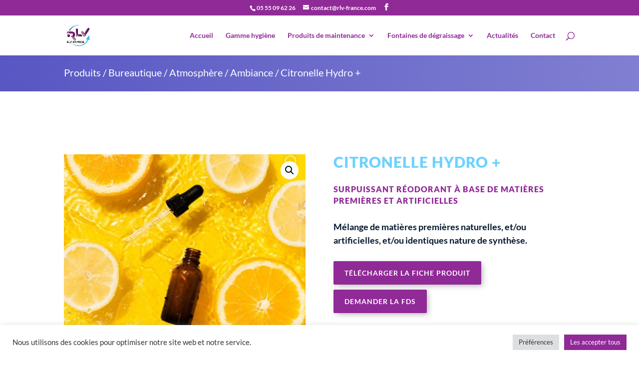

--- FILE ---
content_type: text/html; charset=utf-8
request_url: https://www.google.com/recaptcha/api2/anchor?ar=1&k=6Le7OYQcAAAAAGpPkaNRzF7u0OfXFsbPcOsXISYM&co=aHR0cHM6Ly9ybHYtZnJhbmNlLmNvbTo0NDM.&hl=en&v=N67nZn4AqZkNcbeMu4prBgzg&size=invisible&anchor-ms=20000&execute-ms=30000&cb=w3ohh1pki0tt
body_size: 48641
content:
<!DOCTYPE HTML><html dir="ltr" lang="en"><head><meta http-equiv="Content-Type" content="text/html; charset=UTF-8">
<meta http-equiv="X-UA-Compatible" content="IE=edge">
<title>reCAPTCHA</title>
<style type="text/css">
/* cyrillic-ext */
@font-face {
  font-family: 'Roboto';
  font-style: normal;
  font-weight: 400;
  font-stretch: 100%;
  src: url(//fonts.gstatic.com/s/roboto/v48/KFO7CnqEu92Fr1ME7kSn66aGLdTylUAMa3GUBHMdazTgWw.woff2) format('woff2');
  unicode-range: U+0460-052F, U+1C80-1C8A, U+20B4, U+2DE0-2DFF, U+A640-A69F, U+FE2E-FE2F;
}
/* cyrillic */
@font-face {
  font-family: 'Roboto';
  font-style: normal;
  font-weight: 400;
  font-stretch: 100%;
  src: url(//fonts.gstatic.com/s/roboto/v48/KFO7CnqEu92Fr1ME7kSn66aGLdTylUAMa3iUBHMdazTgWw.woff2) format('woff2');
  unicode-range: U+0301, U+0400-045F, U+0490-0491, U+04B0-04B1, U+2116;
}
/* greek-ext */
@font-face {
  font-family: 'Roboto';
  font-style: normal;
  font-weight: 400;
  font-stretch: 100%;
  src: url(//fonts.gstatic.com/s/roboto/v48/KFO7CnqEu92Fr1ME7kSn66aGLdTylUAMa3CUBHMdazTgWw.woff2) format('woff2');
  unicode-range: U+1F00-1FFF;
}
/* greek */
@font-face {
  font-family: 'Roboto';
  font-style: normal;
  font-weight: 400;
  font-stretch: 100%;
  src: url(//fonts.gstatic.com/s/roboto/v48/KFO7CnqEu92Fr1ME7kSn66aGLdTylUAMa3-UBHMdazTgWw.woff2) format('woff2');
  unicode-range: U+0370-0377, U+037A-037F, U+0384-038A, U+038C, U+038E-03A1, U+03A3-03FF;
}
/* math */
@font-face {
  font-family: 'Roboto';
  font-style: normal;
  font-weight: 400;
  font-stretch: 100%;
  src: url(//fonts.gstatic.com/s/roboto/v48/KFO7CnqEu92Fr1ME7kSn66aGLdTylUAMawCUBHMdazTgWw.woff2) format('woff2');
  unicode-range: U+0302-0303, U+0305, U+0307-0308, U+0310, U+0312, U+0315, U+031A, U+0326-0327, U+032C, U+032F-0330, U+0332-0333, U+0338, U+033A, U+0346, U+034D, U+0391-03A1, U+03A3-03A9, U+03B1-03C9, U+03D1, U+03D5-03D6, U+03F0-03F1, U+03F4-03F5, U+2016-2017, U+2034-2038, U+203C, U+2040, U+2043, U+2047, U+2050, U+2057, U+205F, U+2070-2071, U+2074-208E, U+2090-209C, U+20D0-20DC, U+20E1, U+20E5-20EF, U+2100-2112, U+2114-2115, U+2117-2121, U+2123-214F, U+2190, U+2192, U+2194-21AE, U+21B0-21E5, U+21F1-21F2, U+21F4-2211, U+2213-2214, U+2216-22FF, U+2308-230B, U+2310, U+2319, U+231C-2321, U+2336-237A, U+237C, U+2395, U+239B-23B7, U+23D0, U+23DC-23E1, U+2474-2475, U+25AF, U+25B3, U+25B7, U+25BD, U+25C1, U+25CA, U+25CC, U+25FB, U+266D-266F, U+27C0-27FF, U+2900-2AFF, U+2B0E-2B11, U+2B30-2B4C, U+2BFE, U+3030, U+FF5B, U+FF5D, U+1D400-1D7FF, U+1EE00-1EEFF;
}
/* symbols */
@font-face {
  font-family: 'Roboto';
  font-style: normal;
  font-weight: 400;
  font-stretch: 100%;
  src: url(//fonts.gstatic.com/s/roboto/v48/KFO7CnqEu92Fr1ME7kSn66aGLdTylUAMaxKUBHMdazTgWw.woff2) format('woff2');
  unicode-range: U+0001-000C, U+000E-001F, U+007F-009F, U+20DD-20E0, U+20E2-20E4, U+2150-218F, U+2190, U+2192, U+2194-2199, U+21AF, U+21E6-21F0, U+21F3, U+2218-2219, U+2299, U+22C4-22C6, U+2300-243F, U+2440-244A, U+2460-24FF, U+25A0-27BF, U+2800-28FF, U+2921-2922, U+2981, U+29BF, U+29EB, U+2B00-2BFF, U+4DC0-4DFF, U+FFF9-FFFB, U+10140-1018E, U+10190-1019C, U+101A0, U+101D0-101FD, U+102E0-102FB, U+10E60-10E7E, U+1D2C0-1D2D3, U+1D2E0-1D37F, U+1F000-1F0FF, U+1F100-1F1AD, U+1F1E6-1F1FF, U+1F30D-1F30F, U+1F315, U+1F31C, U+1F31E, U+1F320-1F32C, U+1F336, U+1F378, U+1F37D, U+1F382, U+1F393-1F39F, U+1F3A7-1F3A8, U+1F3AC-1F3AF, U+1F3C2, U+1F3C4-1F3C6, U+1F3CA-1F3CE, U+1F3D4-1F3E0, U+1F3ED, U+1F3F1-1F3F3, U+1F3F5-1F3F7, U+1F408, U+1F415, U+1F41F, U+1F426, U+1F43F, U+1F441-1F442, U+1F444, U+1F446-1F449, U+1F44C-1F44E, U+1F453, U+1F46A, U+1F47D, U+1F4A3, U+1F4B0, U+1F4B3, U+1F4B9, U+1F4BB, U+1F4BF, U+1F4C8-1F4CB, U+1F4D6, U+1F4DA, U+1F4DF, U+1F4E3-1F4E6, U+1F4EA-1F4ED, U+1F4F7, U+1F4F9-1F4FB, U+1F4FD-1F4FE, U+1F503, U+1F507-1F50B, U+1F50D, U+1F512-1F513, U+1F53E-1F54A, U+1F54F-1F5FA, U+1F610, U+1F650-1F67F, U+1F687, U+1F68D, U+1F691, U+1F694, U+1F698, U+1F6AD, U+1F6B2, U+1F6B9-1F6BA, U+1F6BC, U+1F6C6-1F6CF, U+1F6D3-1F6D7, U+1F6E0-1F6EA, U+1F6F0-1F6F3, U+1F6F7-1F6FC, U+1F700-1F7FF, U+1F800-1F80B, U+1F810-1F847, U+1F850-1F859, U+1F860-1F887, U+1F890-1F8AD, U+1F8B0-1F8BB, U+1F8C0-1F8C1, U+1F900-1F90B, U+1F93B, U+1F946, U+1F984, U+1F996, U+1F9E9, U+1FA00-1FA6F, U+1FA70-1FA7C, U+1FA80-1FA89, U+1FA8F-1FAC6, U+1FACE-1FADC, U+1FADF-1FAE9, U+1FAF0-1FAF8, U+1FB00-1FBFF;
}
/* vietnamese */
@font-face {
  font-family: 'Roboto';
  font-style: normal;
  font-weight: 400;
  font-stretch: 100%;
  src: url(//fonts.gstatic.com/s/roboto/v48/KFO7CnqEu92Fr1ME7kSn66aGLdTylUAMa3OUBHMdazTgWw.woff2) format('woff2');
  unicode-range: U+0102-0103, U+0110-0111, U+0128-0129, U+0168-0169, U+01A0-01A1, U+01AF-01B0, U+0300-0301, U+0303-0304, U+0308-0309, U+0323, U+0329, U+1EA0-1EF9, U+20AB;
}
/* latin-ext */
@font-face {
  font-family: 'Roboto';
  font-style: normal;
  font-weight: 400;
  font-stretch: 100%;
  src: url(//fonts.gstatic.com/s/roboto/v48/KFO7CnqEu92Fr1ME7kSn66aGLdTylUAMa3KUBHMdazTgWw.woff2) format('woff2');
  unicode-range: U+0100-02BA, U+02BD-02C5, U+02C7-02CC, U+02CE-02D7, U+02DD-02FF, U+0304, U+0308, U+0329, U+1D00-1DBF, U+1E00-1E9F, U+1EF2-1EFF, U+2020, U+20A0-20AB, U+20AD-20C0, U+2113, U+2C60-2C7F, U+A720-A7FF;
}
/* latin */
@font-face {
  font-family: 'Roboto';
  font-style: normal;
  font-weight: 400;
  font-stretch: 100%;
  src: url(//fonts.gstatic.com/s/roboto/v48/KFO7CnqEu92Fr1ME7kSn66aGLdTylUAMa3yUBHMdazQ.woff2) format('woff2');
  unicode-range: U+0000-00FF, U+0131, U+0152-0153, U+02BB-02BC, U+02C6, U+02DA, U+02DC, U+0304, U+0308, U+0329, U+2000-206F, U+20AC, U+2122, U+2191, U+2193, U+2212, U+2215, U+FEFF, U+FFFD;
}
/* cyrillic-ext */
@font-face {
  font-family: 'Roboto';
  font-style: normal;
  font-weight: 500;
  font-stretch: 100%;
  src: url(//fonts.gstatic.com/s/roboto/v48/KFO7CnqEu92Fr1ME7kSn66aGLdTylUAMa3GUBHMdazTgWw.woff2) format('woff2');
  unicode-range: U+0460-052F, U+1C80-1C8A, U+20B4, U+2DE0-2DFF, U+A640-A69F, U+FE2E-FE2F;
}
/* cyrillic */
@font-face {
  font-family: 'Roboto';
  font-style: normal;
  font-weight: 500;
  font-stretch: 100%;
  src: url(//fonts.gstatic.com/s/roboto/v48/KFO7CnqEu92Fr1ME7kSn66aGLdTylUAMa3iUBHMdazTgWw.woff2) format('woff2');
  unicode-range: U+0301, U+0400-045F, U+0490-0491, U+04B0-04B1, U+2116;
}
/* greek-ext */
@font-face {
  font-family: 'Roboto';
  font-style: normal;
  font-weight: 500;
  font-stretch: 100%;
  src: url(//fonts.gstatic.com/s/roboto/v48/KFO7CnqEu92Fr1ME7kSn66aGLdTylUAMa3CUBHMdazTgWw.woff2) format('woff2');
  unicode-range: U+1F00-1FFF;
}
/* greek */
@font-face {
  font-family: 'Roboto';
  font-style: normal;
  font-weight: 500;
  font-stretch: 100%;
  src: url(//fonts.gstatic.com/s/roboto/v48/KFO7CnqEu92Fr1ME7kSn66aGLdTylUAMa3-UBHMdazTgWw.woff2) format('woff2');
  unicode-range: U+0370-0377, U+037A-037F, U+0384-038A, U+038C, U+038E-03A1, U+03A3-03FF;
}
/* math */
@font-face {
  font-family: 'Roboto';
  font-style: normal;
  font-weight: 500;
  font-stretch: 100%;
  src: url(//fonts.gstatic.com/s/roboto/v48/KFO7CnqEu92Fr1ME7kSn66aGLdTylUAMawCUBHMdazTgWw.woff2) format('woff2');
  unicode-range: U+0302-0303, U+0305, U+0307-0308, U+0310, U+0312, U+0315, U+031A, U+0326-0327, U+032C, U+032F-0330, U+0332-0333, U+0338, U+033A, U+0346, U+034D, U+0391-03A1, U+03A3-03A9, U+03B1-03C9, U+03D1, U+03D5-03D6, U+03F0-03F1, U+03F4-03F5, U+2016-2017, U+2034-2038, U+203C, U+2040, U+2043, U+2047, U+2050, U+2057, U+205F, U+2070-2071, U+2074-208E, U+2090-209C, U+20D0-20DC, U+20E1, U+20E5-20EF, U+2100-2112, U+2114-2115, U+2117-2121, U+2123-214F, U+2190, U+2192, U+2194-21AE, U+21B0-21E5, U+21F1-21F2, U+21F4-2211, U+2213-2214, U+2216-22FF, U+2308-230B, U+2310, U+2319, U+231C-2321, U+2336-237A, U+237C, U+2395, U+239B-23B7, U+23D0, U+23DC-23E1, U+2474-2475, U+25AF, U+25B3, U+25B7, U+25BD, U+25C1, U+25CA, U+25CC, U+25FB, U+266D-266F, U+27C0-27FF, U+2900-2AFF, U+2B0E-2B11, U+2B30-2B4C, U+2BFE, U+3030, U+FF5B, U+FF5D, U+1D400-1D7FF, U+1EE00-1EEFF;
}
/* symbols */
@font-face {
  font-family: 'Roboto';
  font-style: normal;
  font-weight: 500;
  font-stretch: 100%;
  src: url(//fonts.gstatic.com/s/roboto/v48/KFO7CnqEu92Fr1ME7kSn66aGLdTylUAMaxKUBHMdazTgWw.woff2) format('woff2');
  unicode-range: U+0001-000C, U+000E-001F, U+007F-009F, U+20DD-20E0, U+20E2-20E4, U+2150-218F, U+2190, U+2192, U+2194-2199, U+21AF, U+21E6-21F0, U+21F3, U+2218-2219, U+2299, U+22C4-22C6, U+2300-243F, U+2440-244A, U+2460-24FF, U+25A0-27BF, U+2800-28FF, U+2921-2922, U+2981, U+29BF, U+29EB, U+2B00-2BFF, U+4DC0-4DFF, U+FFF9-FFFB, U+10140-1018E, U+10190-1019C, U+101A0, U+101D0-101FD, U+102E0-102FB, U+10E60-10E7E, U+1D2C0-1D2D3, U+1D2E0-1D37F, U+1F000-1F0FF, U+1F100-1F1AD, U+1F1E6-1F1FF, U+1F30D-1F30F, U+1F315, U+1F31C, U+1F31E, U+1F320-1F32C, U+1F336, U+1F378, U+1F37D, U+1F382, U+1F393-1F39F, U+1F3A7-1F3A8, U+1F3AC-1F3AF, U+1F3C2, U+1F3C4-1F3C6, U+1F3CA-1F3CE, U+1F3D4-1F3E0, U+1F3ED, U+1F3F1-1F3F3, U+1F3F5-1F3F7, U+1F408, U+1F415, U+1F41F, U+1F426, U+1F43F, U+1F441-1F442, U+1F444, U+1F446-1F449, U+1F44C-1F44E, U+1F453, U+1F46A, U+1F47D, U+1F4A3, U+1F4B0, U+1F4B3, U+1F4B9, U+1F4BB, U+1F4BF, U+1F4C8-1F4CB, U+1F4D6, U+1F4DA, U+1F4DF, U+1F4E3-1F4E6, U+1F4EA-1F4ED, U+1F4F7, U+1F4F9-1F4FB, U+1F4FD-1F4FE, U+1F503, U+1F507-1F50B, U+1F50D, U+1F512-1F513, U+1F53E-1F54A, U+1F54F-1F5FA, U+1F610, U+1F650-1F67F, U+1F687, U+1F68D, U+1F691, U+1F694, U+1F698, U+1F6AD, U+1F6B2, U+1F6B9-1F6BA, U+1F6BC, U+1F6C6-1F6CF, U+1F6D3-1F6D7, U+1F6E0-1F6EA, U+1F6F0-1F6F3, U+1F6F7-1F6FC, U+1F700-1F7FF, U+1F800-1F80B, U+1F810-1F847, U+1F850-1F859, U+1F860-1F887, U+1F890-1F8AD, U+1F8B0-1F8BB, U+1F8C0-1F8C1, U+1F900-1F90B, U+1F93B, U+1F946, U+1F984, U+1F996, U+1F9E9, U+1FA00-1FA6F, U+1FA70-1FA7C, U+1FA80-1FA89, U+1FA8F-1FAC6, U+1FACE-1FADC, U+1FADF-1FAE9, U+1FAF0-1FAF8, U+1FB00-1FBFF;
}
/* vietnamese */
@font-face {
  font-family: 'Roboto';
  font-style: normal;
  font-weight: 500;
  font-stretch: 100%;
  src: url(//fonts.gstatic.com/s/roboto/v48/KFO7CnqEu92Fr1ME7kSn66aGLdTylUAMa3OUBHMdazTgWw.woff2) format('woff2');
  unicode-range: U+0102-0103, U+0110-0111, U+0128-0129, U+0168-0169, U+01A0-01A1, U+01AF-01B0, U+0300-0301, U+0303-0304, U+0308-0309, U+0323, U+0329, U+1EA0-1EF9, U+20AB;
}
/* latin-ext */
@font-face {
  font-family: 'Roboto';
  font-style: normal;
  font-weight: 500;
  font-stretch: 100%;
  src: url(//fonts.gstatic.com/s/roboto/v48/KFO7CnqEu92Fr1ME7kSn66aGLdTylUAMa3KUBHMdazTgWw.woff2) format('woff2');
  unicode-range: U+0100-02BA, U+02BD-02C5, U+02C7-02CC, U+02CE-02D7, U+02DD-02FF, U+0304, U+0308, U+0329, U+1D00-1DBF, U+1E00-1E9F, U+1EF2-1EFF, U+2020, U+20A0-20AB, U+20AD-20C0, U+2113, U+2C60-2C7F, U+A720-A7FF;
}
/* latin */
@font-face {
  font-family: 'Roboto';
  font-style: normal;
  font-weight: 500;
  font-stretch: 100%;
  src: url(//fonts.gstatic.com/s/roboto/v48/KFO7CnqEu92Fr1ME7kSn66aGLdTylUAMa3yUBHMdazQ.woff2) format('woff2');
  unicode-range: U+0000-00FF, U+0131, U+0152-0153, U+02BB-02BC, U+02C6, U+02DA, U+02DC, U+0304, U+0308, U+0329, U+2000-206F, U+20AC, U+2122, U+2191, U+2193, U+2212, U+2215, U+FEFF, U+FFFD;
}
/* cyrillic-ext */
@font-face {
  font-family: 'Roboto';
  font-style: normal;
  font-weight: 900;
  font-stretch: 100%;
  src: url(//fonts.gstatic.com/s/roboto/v48/KFO7CnqEu92Fr1ME7kSn66aGLdTylUAMa3GUBHMdazTgWw.woff2) format('woff2');
  unicode-range: U+0460-052F, U+1C80-1C8A, U+20B4, U+2DE0-2DFF, U+A640-A69F, U+FE2E-FE2F;
}
/* cyrillic */
@font-face {
  font-family: 'Roboto';
  font-style: normal;
  font-weight: 900;
  font-stretch: 100%;
  src: url(//fonts.gstatic.com/s/roboto/v48/KFO7CnqEu92Fr1ME7kSn66aGLdTylUAMa3iUBHMdazTgWw.woff2) format('woff2');
  unicode-range: U+0301, U+0400-045F, U+0490-0491, U+04B0-04B1, U+2116;
}
/* greek-ext */
@font-face {
  font-family: 'Roboto';
  font-style: normal;
  font-weight: 900;
  font-stretch: 100%;
  src: url(//fonts.gstatic.com/s/roboto/v48/KFO7CnqEu92Fr1ME7kSn66aGLdTylUAMa3CUBHMdazTgWw.woff2) format('woff2');
  unicode-range: U+1F00-1FFF;
}
/* greek */
@font-face {
  font-family: 'Roboto';
  font-style: normal;
  font-weight: 900;
  font-stretch: 100%;
  src: url(//fonts.gstatic.com/s/roboto/v48/KFO7CnqEu92Fr1ME7kSn66aGLdTylUAMa3-UBHMdazTgWw.woff2) format('woff2');
  unicode-range: U+0370-0377, U+037A-037F, U+0384-038A, U+038C, U+038E-03A1, U+03A3-03FF;
}
/* math */
@font-face {
  font-family: 'Roboto';
  font-style: normal;
  font-weight: 900;
  font-stretch: 100%;
  src: url(//fonts.gstatic.com/s/roboto/v48/KFO7CnqEu92Fr1ME7kSn66aGLdTylUAMawCUBHMdazTgWw.woff2) format('woff2');
  unicode-range: U+0302-0303, U+0305, U+0307-0308, U+0310, U+0312, U+0315, U+031A, U+0326-0327, U+032C, U+032F-0330, U+0332-0333, U+0338, U+033A, U+0346, U+034D, U+0391-03A1, U+03A3-03A9, U+03B1-03C9, U+03D1, U+03D5-03D6, U+03F0-03F1, U+03F4-03F5, U+2016-2017, U+2034-2038, U+203C, U+2040, U+2043, U+2047, U+2050, U+2057, U+205F, U+2070-2071, U+2074-208E, U+2090-209C, U+20D0-20DC, U+20E1, U+20E5-20EF, U+2100-2112, U+2114-2115, U+2117-2121, U+2123-214F, U+2190, U+2192, U+2194-21AE, U+21B0-21E5, U+21F1-21F2, U+21F4-2211, U+2213-2214, U+2216-22FF, U+2308-230B, U+2310, U+2319, U+231C-2321, U+2336-237A, U+237C, U+2395, U+239B-23B7, U+23D0, U+23DC-23E1, U+2474-2475, U+25AF, U+25B3, U+25B7, U+25BD, U+25C1, U+25CA, U+25CC, U+25FB, U+266D-266F, U+27C0-27FF, U+2900-2AFF, U+2B0E-2B11, U+2B30-2B4C, U+2BFE, U+3030, U+FF5B, U+FF5D, U+1D400-1D7FF, U+1EE00-1EEFF;
}
/* symbols */
@font-face {
  font-family: 'Roboto';
  font-style: normal;
  font-weight: 900;
  font-stretch: 100%;
  src: url(//fonts.gstatic.com/s/roboto/v48/KFO7CnqEu92Fr1ME7kSn66aGLdTylUAMaxKUBHMdazTgWw.woff2) format('woff2');
  unicode-range: U+0001-000C, U+000E-001F, U+007F-009F, U+20DD-20E0, U+20E2-20E4, U+2150-218F, U+2190, U+2192, U+2194-2199, U+21AF, U+21E6-21F0, U+21F3, U+2218-2219, U+2299, U+22C4-22C6, U+2300-243F, U+2440-244A, U+2460-24FF, U+25A0-27BF, U+2800-28FF, U+2921-2922, U+2981, U+29BF, U+29EB, U+2B00-2BFF, U+4DC0-4DFF, U+FFF9-FFFB, U+10140-1018E, U+10190-1019C, U+101A0, U+101D0-101FD, U+102E0-102FB, U+10E60-10E7E, U+1D2C0-1D2D3, U+1D2E0-1D37F, U+1F000-1F0FF, U+1F100-1F1AD, U+1F1E6-1F1FF, U+1F30D-1F30F, U+1F315, U+1F31C, U+1F31E, U+1F320-1F32C, U+1F336, U+1F378, U+1F37D, U+1F382, U+1F393-1F39F, U+1F3A7-1F3A8, U+1F3AC-1F3AF, U+1F3C2, U+1F3C4-1F3C6, U+1F3CA-1F3CE, U+1F3D4-1F3E0, U+1F3ED, U+1F3F1-1F3F3, U+1F3F5-1F3F7, U+1F408, U+1F415, U+1F41F, U+1F426, U+1F43F, U+1F441-1F442, U+1F444, U+1F446-1F449, U+1F44C-1F44E, U+1F453, U+1F46A, U+1F47D, U+1F4A3, U+1F4B0, U+1F4B3, U+1F4B9, U+1F4BB, U+1F4BF, U+1F4C8-1F4CB, U+1F4D6, U+1F4DA, U+1F4DF, U+1F4E3-1F4E6, U+1F4EA-1F4ED, U+1F4F7, U+1F4F9-1F4FB, U+1F4FD-1F4FE, U+1F503, U+1F507-1F50B, U+1F50D, U+1F512-1F513, U+1F53E-1F54A, U+1F54F-1F5FA, U+1F610, U+1F650-1F67F, U+1F687, U+1F68D, U+1F691, U+1F694, U+1F698, U+1F6AD, U+1F6B2, U+1F6B9-1F6BA, U+1F6BC, U+1F6C6-1F6CF, U+1F6D3-1F6D7, U+1F6E0-1F6EA, U+1F6F0-1F6F3, U+1F6F7-1F6FC, U+1F700-1F7FF, U+1F800-1F80B, U+1F810-1F847, U+1F850-1F859, U+1F860-1F887, U+1F890-1F8AD, U+1F8B0-1F8BB, U+1F8C0-1F8C1, U+1F900-1F90B, U+1F93B, U+1F946, U+1F984, U+1F996, U+1F9E9, U+1FA00-1FA6F, U+1FA70-1FA7C, U+1FA80-1FA89, U+1FA8F-1FAC6, U+1FACE-1FADC, U+1FADF-1FAE9, U+1FAF0-1FAF8, U+1FB00-1FBFF;
}
/* vietnamese */
@font-face {
  font-family: 'Roboto';
  font-style: normal;
  font-weight: 900;
  font-stretch: 100%;
  src: url(//fonts.gstatic.com/s/roboto/v48/KFO7CnqEu92Fr1ME7kSn66aGLdTylUAMa3OUBHMdazTgWw.woff2) format('woff2');
  unicode-range: U+0102-0103, U+0110-0111, U+0128-0129, U+0168-0169, U+01A0-01A1, U+01AF-01B0, U+0300-0301, U+0303-0304, U+0308-0309, U+0323, U+0329, U+1EA0-1EF9, U+20AB;
}
/* latin-ext */
@font-face {
  font-family: 'Roboto';
  font-style: normal;
  font-weight: 900;
  font-stretch: 100%;
  src: url(//fonts.gstatic.com/s/roboto/v48/KFO7CnqEu92Fr1ME7kSn66aGLdTylUAMa3KUBHMdazTgWw.woff2) format('woff2');
  unicode-range: U+0100-02BA, U+02BD-02C5, U+02C7-02CC, U+02CE-02D7, U+02DD-02FF, U+0304, U+0308, U+0329, U+1D00-1DBF, U+1E00-1E9F, U+1EF2-1EFF, U+2020, U+20A0-20AB, U+20AD-20C0, U+2113, U+2C60-2C7F, U+A720-A7FF;
}
/* latin */
@font-face {
  font-family: 'Roboto';
  font-style: normal;
  font-weight: 900;
  font-stretch: 100%;
  src: url(//fonts.gstatic.com/s/roboto/v48/KFO7CnqEu92Fr1ME7kSn66aGLdTylUAMa3yUBHMdazQ.woff2) format('woff2');
  unicode-range: U+0000-00FF, U+0131, U+0152-0153, U+02BB-02BC, U+02C6, U+02DA, U+02DC, U+0304, U+0308, U+0329, U+2000-206F, U+20AC, U+2122, U+2191, U+2193, U+2212, U+2215, U+FEFF, U+FFFD;
}

</style>
<link rel="stylesheet" type="text/css" href="https://www.gstatic.com/recaptcha/releases/N67nZn4AqZkNcbeMu4prBgzg/styles__ltr.css">
<script nonce="zJPWBXKdadIL510n7ehurQ" type="text/javascript">window['__recaptcha_api'] = 'https://www.google.com/recaptcha/api2/';</script>
<script type="text/javascript" src="https://www.gstatic.com/recaptcha/releases/N67nZn4AqZkNcbeMu4prBgzg/recaptcha__en.js" nonce="zJPWBXKdadIL510n7ehurQ">
      
    </script></head>
<body><div id="rc-anchor-alert" class="rc-anchor-alert"></div>
<input type="hidden" id="recaptcha-token" value="[base64]">
<script type="text/javascript" nonce="zJPWBXKdadIL510n7ehurQ">
      recaptcha.anchor.Main.init("[\x22ainput\x22,[\x22bgdata\x22,\x22\x22,\[base64]/[base64]/[base64]/[base64]/[base64]/[base64]/KGcoTywyNTMsTy5PKSxVRyhPLEMpKTpnKE8sMjUzLEMpLE8pKSxsKSksTykpfSxieT1mdW5jdGlvbihDLE8sdSxsKXtmb3IobD0odT1SKEMpLDApO08+MDtPLS0pbD1sPDw4fFooQyk7ZyhDLHUsbCl9LFVHPWZ1bmN0aW9uKEMsTyl7Qy5pLmxlbmd0aD4xMDQ/[base64]/[base64]/[base64]/[base64]/[base64]/[base64]/[base64]\\u003d\x22,\[base64]\\u003d\\u003d\x22,\[base64]/fcO0YMKSHxDDm8OAwofCh1hbD8KvSFItwr3DmsK/FcKbZsKKwrdKwrLCuj8kwrc3fX/DvG85w683E1jCmcOhZAFUeFbDvcOaUi7CpivDvRBcXBJewqrDq33DjVVpwrPDlic2wo0MwoImGsOgw5B3E0LDncK5w71wCRAtPMOVw63DqmsvCCXDmiPCksOewq95w4TDuzvDg8OJR8OHwo/[base64]/DpcO3wrFWGU7Dn8KKwp3DiDx2w6hXKS7DlDliUsOOw5LDgH5mw7p6HFHDp8KtVlhgY3Ysw43CtMONYV7DrRVHwq0uw4rCqcOdTcK8LsKEw69ww4FQOcKxwo7CrcKqbzbCkl3DjSU2wqbClz5KGcKbcjxaBlxQwovCncKrOWRZcA/CpMKgwp5Nw5rCisOJYcOZeMK6w5TCgjNtK1fDnDYKwq4Vw4zDjsOmUzRhwrzCvWNxw6jCiMOKD8OlUMKFRApCw4rDkzrCmXPConFNc8Kqw6BzaTEbwrl4fibCnTcKesKywrzCrxFYw53CgDfCjsOHwqjDiD3DvcK3MMK1w7XCoyPDr8OEwozCnGLChT9QwrIVwocaAH/[base64]/[base64]/JMOhLEbDvg9Zwo7CmMO3w7wgw4bCisKnwqFRU8K6RcOPO8K2V8OyHWrDvCpcw7Jow77DiCxRwpHCs8KBworDtREpcMOSw5g+YhYww5tLwrlTOcKlM8KKw4rDrDskH8K7C3rCqAkVw7VWXnbCucK3w7Qpwq/CosKqBVkCw7ZddysrwrBcDsOPwplnR8OpwoXCslhnwpjDrcOww6g+YixaOcOFUTN7w4JlEsKpworCtsOMw4tJwprCmEozwqZywrgKXlArY8KvUx/Cvh/DmMO5woZSw71mwo4CYGQlPcO/cV7CmMKJUsKqPEtVHhfDrloFw6HDpVIANcKxw6g4w6NRw6dvwot+ShtpB8KrF8O8w45/w7lmwrDDqsOgFsKtw5QdLDAwFcKZwr9MVQpjdA1nwqTDhsOXTsKfOsOJTB/ChyTCo8OxA8KKBFx+w67DhsONRMO6w4UeA8KAL0TDqsOcw4HCpW3Cujpxwr/[base64]/CusOIw70AWWpsTMOlcwvCqMOIDQs2w702wo/DpcO1w67CkcOhwrPCgTdlw5/CtMKVwoJ8wpTDpj5awpbDisKBw5Rawr0AL8K8OcOww4PDo2xaHgtXwp7DuMK7wrHCj3/DkX/[base64]/[base64]/w7U6wqlTw4nCt8O7w7LCszZEw4olw4MOw6bCiBjCgl5EQyZDU8Kow74RXcOswq/DiX/[base64]/Cg3LDl8KJwqfCpS03w7nCvBtHDsKCwrrCsznDmiVyw4/[base64]/CqsKiw6YoZ8KdBsOawovCu8OzNTQGwrrDl2vCg8KCPsOzw5HCggvCvyhsZMOiFhJWPMOew58Xw7QDw5LCoMOmKC5Yw6nCgnfDucK9ayJNw7rCqx/[base64]/DhMKmwrHDn8O+ZjPDnHDDvzDDhcO/NFvCiRMfDAfClCkSw5DDhcOKUwvDrjMmw5zCrMKEw4bCpcKATHNlUw9HJ8KCwqZ9N8OEFGV6wqMYw4nClnbDvMOyw7MYb3hEwqZbw6FAw6PDpyXCtMOmw4Rkwq1rw5zDmm0aGDDDnDrCl0R+Ay4eU8O3woVYU8KQwprCuMKqRsOwwoPDlsO/OQoIFAfDtsKuw6kXbEXDnXsTfyQkG8O4NA7CtcKqw7omShdVTTzCvcKBIMKYQcKFwrTDjcKjXGTDnTPDvht/wrDDjMOEWDrCj2wOP0HDmgk0wq0KM8O/[base64]/DiVHDozjClV3DoA3Dg2fCpyzDuMOGMsK3IVDDusOaS2c3PiMBcSXDhz4oZzIIWcOdw63CvMOtfsO/P8OXb8ONUQ4lR2llw7LCkcOmBGFjwojDtlTCoMO5woLCrEHCpxwQw5FGwpYEKMK0woHCg3c1woLDqGTChsKGJ8Ouw6t+CcK2WghkBMK9w4RtwrvDmzLDh8OOw4LDh8ODwqsHw4/ClVbDqcKaGsKrw5PDksKMwpnCrE7Cg3BnN2nCmywOw4oQw6PCuR3Dl8Knw4jDiD0YOMKrw4zClsKPOsO8w7o7w4nDisKQw4PDksOgw7TCrcKEB0Y9GABcwqxzB8K5NsOPZ1d5YDIPw4fDi8O/[base64]/YXbCtsO1w4jDtsKQUz7DuUDDu8KIZsOCwoxkBmTDpXfDi3AtCcOmw7dMQsKkJSjCoQHDu0JgwqlELy3Cl8K2w6k7w7jDk0/DiTpUDSUhLcK2VXcmw5Z6HcOgw6VawrtsUCQNw4M/[base64]/[base64]/CtF3DgcOZw5jCgcKbwrfCoMO0EsKpwog7YsKfw6MbwqfCgQ8FwqpLwq/[base64]/Cp2sNTgvCksKIw65lElh4PcKpNgN2woJbw5w/[base64]/[base64]/CrATCnTPDhsKVER49wo99bSIZwqLDklgCPy/CgsOYIcKBBhXDtMORbMOrdMKWQV3DmhXCvMO+e38rbsO2T8KlwrbDvUfDmGoRwprDhsODccOVwo3ChlXDtcOmw7rDiMKwI8OtwqfDkSBNw4xOJsK1w6/DpUFsJ1nCmwdBw5/CvsK+OMOJwo/DmsOLBcK5w7l6TcOuaMKxPMK0DmdgwpZ/[base64]/[base64]/Cp8KHend7LFTDsMKxJ8Kcwq/DocKibRHCqzXDgVlKw4bCjcOzwpgnw6TClzrDm2LDnRNpGHQGUsKgDcOXSMOXw5MmwoM/dCLDvGEWw4dRBQbDuMKnwoAbdMKHwrJEe0lVw4FOw5hvEsO1ezXCm2Q+XcKUJg5KN8KCwr4rwobDhMOcTXPDqBLDlDrCh8OLBVnCrMOuw63DkG/CoMOew4PDuU58wp/Co8OWAkRRwqAUwr5dXRLDvEVGPMOYwrBPwqjDpzNJwrRVX8OtScKzwpDCo8K0wpLCn0kOwoJfw7TCjsOZwpDDkV7DgsK2KMKYw7/CuCBEeFRjDRrDl8O6wqxDw7txwqgVPMK/[base64]/wrHDisKVw70iAgzDoMOwQ0psJ8K5w6TChsKpw4TDs8OZwoXDpsKDw7TCmFBeMsKcwr8OUHklw6HDjADDhMKdw73Dp8O/[base64]/DvcOFFMODc1nCs8OcwrPCjMKxw5QIw6/[base64]/Dhy/Co8Kbw77DisKaw5jDnjw0wpzCjGcfwqvDlMKvZcKqw57CosKcZlXDssKNVcK/LcKmw5RzBcOjcHjDg8KtJxzDocOVwoHDmMOoN8KFw7DDow/Cm8OYcMKpw6YdPRnChsOsKsO8w7UmwoFvwrYsCsK5DGdmw4Upw5seFsOhwp3CkEw4OMOaQTMDwrPDocOZwr8xw4s6w6wfwpvDh8KBf8OVPMO8w792wobCgXjCrsKCMlhsE8O6L8OmDUpURD7CssOqTMO/w5RrZMODwodawqEPwrkrSMOWwpfDocOuw7U+LMKBSsOKQyzDgMKbwqHDlMK5wq/CgnceDcOiw63Dq3s/w6LCvMOtJ8OtwrvCksODQC1Cw6zCsWAWwrrCiMOtYUk3DMO2WGXCpMOWwpvDmhJ/H8KUD3PCp8KSdyEAZ8O2aUVmw4DChF0gw7ZsCnPDucKQwqjDkMKewrvDl8OcKMOfw4TCt8KLf8OSw7/Dq8KGwqTDoUQOP8OtwqbDhMOhw7gKKiNZTsOWw4TDlBhow4t/w7rDhUR5wqHDhEPCk8K8wr3Dt8OuwoHCscKlWMOIP8KHBcOEw55xwrdvw4pawq3ClMORw6cidcK0aWrCswLCuBvDtsK7wrvCiXXCssKJUjM0WATCuWHDkMOrWMKjBXzDpsKOXlZ2RMOQbAXCj8K3C8KGw5tjXT8uwr/DpMOywqbDtCFtwpzDqMKjaMOiJcK4A2TCvF40RXvDnTHDsTPDmy4kwoljI8OBw7EADMKKS8KVB8Ozw75me27DucKbwpN0BMOAw58fwp/[base64]/CscKnwrApOcKjwpg3wojDjMOKIcKwGMOzw5A8RD7CicO3w7dEJBvDp0nCpD82w6bCk1AUwq3DhMO0E8KtVyY5wqbCsMKuBnPCvcKIGUnDtUzDlh7DoAg4fMO+RsKsbsO2wpA5wqY6wpTDusK/wq7Clw/Cj8OfwpgWw5zDh1nCh2NrMwkMNj7DjsOcwrJfHsOjwocKw7NSwoFYasKlw4PDgcOyYiFdG8OiwqxGw6rDlC5tMMOLeDzCusObMsOxT8Kcw74Sw6xmUcKGNcK1G8KWw6TCk8KgwpHChsK0JzbCisOwwrAIw7/DpVFwwoBpwo3Dix8lwrTCj3hbw5zDqMKPFTAmFMKNw6BuOX3DllXDhsK9wqdgwp/CuGTCscKZw54rJB8jwohew5XCvMKXW8KqwqjDp8K7wrUYw67CgMOWwpU3L8OnwpASw47DjSlXEjkLw5LDkXMGw7HCksKbF8OJwpFdAcOUdMOAwrMOwqTDmMOUwq3DiC7DvQbDriLDpQ/ClcO2amXDqMKAw7lseQDCgi/Dnn3DhXPCkDBawoTCqMOiFXoCwqkGw7DDjMOrwrMYA8K/c8Odw51cwqMpRMO+w4fCu8O1w7hpKMOsTTLCmSjDq8K2C1PCnhBFBMOzwqMnw4jDgMKnBzDDog0tPcKUBsK6CiMWw6cuT8OCOcKXUsKTw6Uuwq1bV8KKw68PfFV/wqdoXcKswrdGw7xIwrrCpVxgGMOEwpojw6kQw6PCicOBwoLCgMOEW8KYW0YFw4t7J8OawoHCqU7CoMKOwobDo8KbIATDmjDCn8KrSMOvfk9dB18QwoDCncO/wqAPwqVSw6dMw7FtIXxEG3Fcwp7CpGweJcOqwqfCv8KdWifDj8KCDVUMwoxEMcObwrDDnMO/w4R9G2A3wqBTdcOzJ2vDn8Obwq84w5XDiMOnFsOnT8K6Q8KLX8Kuw7zDvsOjwo3DgzHCqMO4TsOOwr4nAHfCoAvCr8O4w4zCicOaw5jDj0TCvsOpwocHYsK/JcK/Sn43w5FHw50HQEIpFMO/UT/DtR3CjcOtRC7CoDfDs0Y1F8Oswo3ChsOEw5Jvw4AKw4hSRMOxFMK6VsKhwqkAesKfwoQ/OQDCh8KTdcKKw6/[base64]/[base64]/CpsKswr3Cr8KDU3lGKMO+ZMOtwoskwqo8VnN+IGlrwpTCiQjCosK/ZVLDkHvCmRApSnjCpyg5JMOBasO5ID7ChxHCo8O7wpZ3wr9QDAbCl8Ouw4EVWSfClRzDvVxBFsOJw4fDoyhJw5XCh8OuAgMEw43CosKmaVPDvzEpw5l1ZcKUYcKdw4LDk07DlMKqwpzCicKUwpBXKcOpwr7Ct0Y2w6bDgcO7Uy/[base64]/wrdfC8OcODIHw7rCpsOrVMOcw5/[base64]/BnVRXWTDjcK4WAtOfB0+C8Kme07Dg8OjScKFGcO1woXCq8O5XwfCqkpMw7HDs8OzwqvClsOrYxPCs3zDqsOBwpA1NwbClsOWw4/Cm8K/JMKtw4Y9OiDCvWdfJEjDn8OeEUHDk37CiFlpw6R9Bz/Ctkw6w6rDqiIEwpHCs8OFw7LCsRLDo8Kvw4hlwprDj8Oiw7E8w5BswpPDmhPDhMO6MVY1CsKFERE1A8ONwoHCvsOxw7/CocKUw6jCqsKheWDDmMOZwq/Dk8OzM2Mqw5xkHFNCH8OnMsKdd8KFwpB9w6dHABYSw6/[base64]/[base64]/DoMOPw4HCn8OIwovCjwPCmkUzLj1pwqHCq8K7JQ3Dm8O2wqVfwobDoMOVw5HDkcO0w6rDosK0wq3DocKLS8OJU8K6w4/Coz1Dw5jCoAcIKMOdJAsbA8Oaw4QPw4lOw4vCocOsDWwlwrkwQMKKw69Mw5TDslnCj2fCu1pkwoTCh3FKw4ZQLUrCslfDoMOEPMOHSS8uecKJZsO/LFbDlSDCocKxVD/Dn8O8wqzCiA0IYsOgR8Kpw4R2Y8KEw4vDtk4Tw5jCs8KdHBvDg0/[base64]/DmzzCrcKaacO7w5R6eMORdxMCHcOJw7PDr8KJwphyCWDDmsOsw7jDo2HDlD7DgVclP8OtSMOawobCu8OJwprDrRvDtsKedcKnD0bDmcKrwohUR1vDkATDm8K3SyNNw60Xw4xsw4tFw47CusOzf8Orw7XDkcOwVyIOwqEmwqEqTMOWIVNUwpRKwpfCosONOihJNMOHwq/ChsKawrfDnxQPPsOoM8K3UVg3enXCpm1Fw7jCtMKuw6TDn8OYw7/ChsKWwoU6w43Dp0saw7sHEBhVZcKFw6DDshnCqzDChxRnw63CrMORLkXCrj16dlfCrnbCuVNfwoBuw5jCnMKuw4DDsXPDlcKAw7PCl8O3w5lWFcKmA8O6CGdwKSMbRMK6w4BDwp98wpwCw4kZw5RKw4QAw4jDlsOqISwSwp9xe1zDtsKEKsOWw7fCqcKZJMOkFgTDsz/CisKfZgXChcKKw6fCucOxP8Oid8O2JMKlTxvDgcKbShRowpBTMcOsw4w6wpjDl8KlBwxGwq45UMKGPsKzDAvClW/[base64]/DscKNfSXCrWHCsmnCikV8w5vDm1c7ZVoyLcOvT8K2w53DtsKkHcObwpAWdMOrwr/DhMKQw7jDksKlwqrDsDzCgTHCgEhjY0nDkTPCuBHCosO1DcO0fUw6ElTCm8OuH1jDhMOAw73DuMOVAj41wpbCjyDDicKsw6xFw5QuBMKzP8KnYsKWNC/DkGHChsO2NmJkw65rwotSwoHDgFkESHEdJcO1w5dzbAzCucK+WcOlO8K7w40cw7bDojDDmXfCsS7DjcKSIMKHH1RTFi90VsKRCsONQcO8OjUEw47CslLDtMOWWsKTw4nCu8OswoRlRMK/wqDCow3CgsK0wonClSN0wpNSw5bCocKsw7DClGXDnh4+w6rDucKDw5wgwpjDsC8gwoPCm2h3HcOsMsOaw4ZWw6wsw77CucOXBCUFwq9Kw6/[base64]/wqoLwp7CuMKcJsKgwpUHQnBqwpDDsV7Dv8OrV3NPwo3CvDE5BMKyeiYhOhNHK8KIwq/DqsKOccKkwrHDhVvDqwPCpSQHw5/Cqi7DqQPDusKUVBwhw7rDvSfCigDCqsKAEhAJWcOowq9fL0jDisKyw7HDmMKnacOpw4MHQl5jSxLCin/DgcO0P8OIemXCvHF1YcKHwos0w4VNwqDCssOHwrvCg8K6JcO3YgvDl8KUwo3CuXdvwrIqasKkw6N3fMO0NkzDllnCvWwlKMK8UVrDisKzwrjCjzLDuzjCh8O1XyttwpPCmT/[base64]/w6lfw50Jw5bDvMK2b8OcwrPDgMK2a8KyScKDH8KXD8Ofw6TCiGtQw4I/woEswqfDp2DDh2nCnRPDik/[base64]/Cu8OMSkHCvcOeDAHDqVvCucOMMAjCiMOhw7fDtloQwpBZw7xUEMK4Ell7MDEHw6d+w6DDsDscEsOHScKwKMOGw7nCnMO4IijCicO6M8KYFcKzwpk/w4d9wqzCmsOQw51ywoLDqsK+wqQdwpjDgm/CmjoHwpcSwqNCwq7DoiZdAcK3w5DDrsOOaEkUXcKjw4wkw4bCuSMSwoLDtMOWwr/CssKzwojCiMK1NsKBw79gwroow75VwqjCsGsnw6bCgVnDtlbDpz1vR8OkwpRrw74FIMOSwqzDh8OGWj/Cv3wdUwzDr8KGNMK7w4XDjFjCkiIPVcKXwqhrw5JVaywXw5XDrsKoTcOmVcKJwqJ/wozDt0LDo8KzLg/[base64]/ClcOQwrfCri/DmsKzcnrCmsKmwprDtcOlw63DpMO/Oi/CokHDjMOsw6XCj8OXTcKww6HDrWNLEUArQMOkWXVQK8OvIcOXAmdlwrzCtMOsTsKQXkFhwqHDk0MowqE/G8KuwqLCgm9rw40UCMKJw5nCqsODwpbCrsK5DMKaeR9VKQvDu8Opw4AUwrkwRgIgwr3DiGXDnMK+w6HCpcOqwqbCjMKVwrwmYsKrXinCtkzDlsO5wodzGMKjK0/CqjHCmsOnw7/DicKPexfCisKDNyLConwjAcOTwqHDgcORw5YpPWUISAnCkcOfw60oB8OVIX/DkMK9YGLCp8OYw5VGcsOaFcKsRMOdKMKVwpscwpXDvjtYwr57w6nCghBEwrrDrUYFwo/[base64]/BcK9MsK9w5DCvWbClMOOw6koQMK1SzkDGcOqw77CmsOQw5rCgm5gw6VjwrbCrGUDEwR+w4/CuRvDlk0YUzsYaU1zw6PDiEFWJzd+LMKMw6ckw4XCq8OaXMOTwr0CGMKzCcOKXAh0w7PDjyvDt8KZwrTCqVvDhV/DiB4VZD8OISwhU8KUwp50w4wFdhJSw4rCoxQcw4DCoTh4woYeI0vDlk8Kw4fCrMKdw7JDGWbClX7CsMOZFMKvw7DDu2A/DcKnwr3DqcKwAEohwrvCgsO7YcOuwoLDvQrDj2s6esK6wpHDlcO1WMK+wrhTwp88AmzCpMKIHBtuChDCkh7DssKvw5bCr8OPw4/Cn8OLaMK1woXDuTLDgyPDmU4AwqjDs8KBUsK6XsKQBh4awqExw7cBSDLDqi9aw77ClRHCuUhSwrLDowDDtHhZw67DumIPw7IXw7bDvRHCsiMyw5vChEQ3EHRWQlzDkmMuGsO/SVDCp8OuTcOdwqB8H8KRw5PCk8OSw4TCmQ7CnFgOMjA+O3Utw4zCvCJZcCLCuE52woXCvsOYw4BEPcOgwrfDtGoJIsKQBHfCuHrCmEwdwoPChcKGGRJYw43DmS3CoMKOJ8K6w7IswpY3w74CV8OaPcKsw5PDs8KLEi13w4/DmcOTw7YNV8OEw47CuTjCq8O1w48Tw4rDosKwwq3ChsKiw47DrcKIw4hLw7LDssOibEM/TsK+wqDDgcOsw5E4GTo9wr5JQl/DowPDmMOSw7DCg8O3UMK4QDPCh0YlwoR4w48Bwo7CnSHDhMOUSQvDim7Di8K/wrfDrzjDjULCjMO4wq1qHRTCqEM8wq1Yw59kw5heBMOiCB92w5HCh8KSw4nDqiHCkCjCn2HCgWjCtzJHdcOwEmERL8KuwrDDrxZmw53Cgi7CtsKsc8K+cgbDl8KNwrrCmRzDhwMow5XClAJRbWJlwpp7PcOYGcK/w7fCvGDDmWnCtsKwc8KbDAh+TwEUw4/[base64]/CgkEuw6IxdTMqwrY3w7vDlMOrwprDhMKDw4QnwpheNH3DjsKPwq/DkFvCmcOxQsOcw6TCkcK1UcOKH8OuAnfDmsKLYSnDqcK3IsKGY0fCtcKnccOOw5AIRsKHw4jDtFFXw6pnezVHw4PCs2PDscOowpXDqMKiEh1fwqrDmMOjwr3CrHzCtgFWwq43ZcOCasO0wq/CqsKKw6vCiGvDp8O7V8OiesKAwprDmzgZMHgoUMKIUMObC8K/wpbDn8OIw4tEwr13w4vCl1Qawr/CtW3Ds1fCplDCpkQtw5PDqsKsAcKJwqJ0aB4+w4HCi8O7cHbCuWxXwqMfw7RzHMOPYFAIYcKvcE/Dkx5lwpwmwqHDgsOpWcK1JcOkwo5Xw6jCrMKQPMKgUsK+EMO6MEgPwoDCg8KdMCPCmXrDrMODd3MYJ3AGXgnDmcKgZcO2w7dITcKyw4BBRHfCnhnDsHvCq1TDrsOJDRHCocOdH8Kjwrwse8KvfRXCmMOVazo5RcO/CyZRw5o3W8KeZjDDn8O0wrHCqxZqWsKaZBQlwoUaw7HCi8OeO8KnRsO3wrxmwpDDgsKxw7/[base64]/DgMKkwpdrwpLCtm1Lw6/CuVsnwpvDnUJubsKCZ8KACMKgwr5twq/DlsKMOlTDozfDtW3CiE7DkB/DqljCu1HCq8KGH8KJZcK7H8KcUXTCvld8wp3CokIpPkA/LiPDjmHCjRzCr8KJFHZswqJCwrtdw5rDgcO6dFgmw73CpcKiw6LDjcK4wrfDmcKiVQPClhENVcKkwrfDohoSwrRuMknCrgxDw4PCvMK5ThbCo8KpR8Ofw4HDtxMNacOGwr/CrGRKLMOnw40Ew41Ww6TDnArDsD4pFMOvw6ouw7Edw7szesONDQ7Dg8Krw7Y6bMKMZsKmB0XDu8KaDAMGw6g4woXCnsKIBTfCm8KNGMOIW8KsZMOrdsK5NsOnwrnCigxFwrdffMOqGMKzw6RVwoh4IcO1WMK9JsOCDMKmwrwsfF3Dq37Dk8Onwo/DksOHW8O8w7XDi8KFw5RpCcKYccOpw4sTw6dUw5x9w7V1woXDqcOfw6fDv30nWcKRLcKbw7lvwq3Du8Kcw44KSX1uw4/DvVpRKBvCpEtYD8KKw48nwojCoTopwq/DvgnDh8OXwpjDg8Ovw5XDusKfw5FVZMKLED7CjsOiKsKuXcKgwrsJw6jDvCsjwo7DoXdsw6fDqF5ncizDqFbDqcKpwoLDqcO5w7V+EWt+w63Cu8K3P8KowoVmwqXClsK3w5rDnsKtLcKnw5nClVo7w78tdjYSw64GWsOSeBhdw6I1wrzCkFQ/[base64]/[base64]/CuDrCkMKvRXkfwqTDskUswrrDq8KDwqjCicOvB1/Cg3DDrQ/DgWtKOMOSKBE+w7HCr8OIFcO5KmIRacKGw7oVw6DDuMONbsKlT2fDqijCjMKMH8O3BcKmw7gew4jClDMCfcKTw6g0woRswpUAw5NSw6gaw6PDo8KtX2zDpntFZj3CpVDCmh4UWwE8wpZpw4rDgcOGwr93RMOvBlkgY8OQCsKwCcKTwpRjw4pPYcO8XUt/[base64]/Dj2hdw4o/LsKXDwkXRcOJw5Evw6xcThpNB8Otw4gURsK9XsOVe8O4VSzCuMOlw6llw7PDkMO8w5LDqcOZbzvDl8KrIMKgLsKbXXrDtyfDvsOMw5vCrsKxw6tiwrvDtsO/w6zCpMOJcFNELsKNwqtkw4zCuXxwZEXDvUsvYMK6w5nDusO2w7gyfMKwFcOfcsK2wrzCpRpgDMObw63DmAnDhsKJbhwxwq/[base64]/CumrDqlLDuSHCiMKgfsKEwpoEwptLTllbwoDCiW9Bw4kwInd6wohBHsKKHiTChVVDwo1zPcKdH8KtwrQUw4TDocOtSMOnLsObXmMfw5nDs8KuHHFHW8Kewo82wojDoDXCt3DDjMKfwpIyWR8AXU9qwqp6woF7w4pnw6ILFnINMVrCtgQ6woJkwolpw6fChsOXw7PDnA/CisK9PhDDrRrDosKdwqZIwokYQR/CisKVQwY/bWl/KhDDnVxMw4vDtMOffcO4XMKiZwQ0w5p1woPDmcKPwpUHM8KSwo1yeMKew7Mww4RTKCkfwonDksO/wrPCtMK4WsOaw78owqTCuMObwrZnwog7wqnDsF4VTSnDj8KbbMKiw4VeTsOAVcK7UzDDhcO2A3IqwpnDlsKLXMK7NkfDuB/DqcKnQcK9NMOnc8OAwqkSw53DoU5Uw74VWsOYw4fDmcOuVBs5w5LCqsOtbcOUXXM9wr9GMMOdw4ZyDcKFCsOqwoYfw4zCoHczGcKVA8O5P0HDtcKPaMOaw4vDsT1OPixhWUl1Gx0/w4zDrQtHZsOxw5HDncOnw6fDjMOsOMOqwqfDo8KxwoPCqFc9VcK9QVvDkMONw65Tw6rDusOVY8K1dxDDtTfCtFJjw5vDmMKVw5FxFVJ5J8OTGUzCr8O/wprDpHZHQMOGUgzDrHZJw4/Cq8KUYzzDuXVzw6DCuSnCug56DUHDlRMAPytWLsKGw4HDgS7DicKyZH1Cwo56woHCt2crMsKjMi/DlCorw6nCn3E4R8OUw4PCtTpOVD3CrMOBXScKIRzDoVsNwoUOw4tpWV8Zw4gfDsO6cMKvHSIwNHtswpHDp8K7ZDXDlQwmFHfCjUY/HcKMJsOEw4ZqBXJQw6I7w4LCnRjCoMKbwq5aaDrDssKGSi3CoT05woZUMCZIFA4FwrHDicO5w7HCg8OQw47Dl1/CkFhZCsOYwoZoSMKZCXDCumJ4wr/CssK3wqfDt8OXw5TDrH3Ckg3DmcOAwoY3wo7Cs8OZcUxnQMKAw6DDilLDsAbCh0PCk8KuDk9YFmtdH11IwqEqw4oLw7rCg8KbwpQ0w4XCiXnDlkrDuyZrWMOwTUNiCcKlT8K7wrfDvcKwS2Vkw7zDj8OEwppiw5PDi8K3En/[base64]/w7HDpcODKcO8w4fDu8K0ABTDhB0nwpUkIHhUw6pIw7rDr8OyB8KbaAcqNsK7wpgXOHxbCz/CksKCw7xNw6vDii3CnA06cCR1woJDwr/[base64]/wqJtH8OTSMOLwqPDr8Kbw4HDjcOXwqtSw7HDsm1+QmoNcMOVw7krw6TCsHLDnibDocOEwozDhznCv8KDwrkSw5/DuEHDhT4Zw5xfB8K/ccK/IlHDtsO4w6QZG8K7CDQVb8KVwo9Jw5TCkn/DlMOjw6oBKVEkw7QFSmJOwrhVYMOcJWPDncKlbm3Cn8OKS8KxPB3CjADCqsOiw5XCjMKTCwV0w4ABw49qP0ACOMOOCcKJwq3CgcOhMGXDjsOWwrkCwpo/w5NbwpnChMKkYMOQwpjDuG/[base64]/w4bDqMKoLEp8cMKqw4/CllbCrlYKwrQgTMK5wqPCqsOXHQIwfMObw6bDuy0SXMK0w7/CmUXDqsOOw5d6PlVPwrnCl1/Cg8ODw7YEwq3DpMO4wrXDgV5QXVfChMK3AsOcwoDDqMKLw7ovw6jCh8KbHVbDnMKIVh7Ck8KTVyPCjSHCmcKcXQjCrn3DocKlw5o/EcOXWsKfDcKjGzzDnsO3VsO8NMOqR8K1wpHDrsKkfjdqw4PCjMKfDRXCm8KCK8O5EMOpwrN0wqY4WsKkw7bDgcO1S8OkBDfCvkPCo8OtwrcAwrhcw4gow5rCtl/DkmzCgzzCswbDgsOVTMKJwqbCtcK2wqDDmsODw5LDpUI7LcO9eXXDuxs2w5bDrz1Xw7VRAFjCpDXCuXTCu8OadMOMF8OfBMO6cQJsDmo+w659FsOCw4jCin8iw78Yw5TDvMKwe8KZw751w7LDgA/CuiQFLy7DgVTDrxUYw6s0w6wNEzrCk8O/w5TCvsKtw4oBwqjDisOQw7lkwooDSMKjCMOzE8K/TMOcw63CusOqw4zDlcOXDEQ8MglBwr/CvMKmNQnCg140IcOCF8OBw6fChcKqFMO/SsKXwqvCosOHwrvDjcKWI2B8wrt4wroNHsOuKcOaecOgw5xOGsKJIXjDv3bDlsO6w6wReQfDuTXDp8OBPcOMb8O/[base64]/DgMKpwqvCrnvCoMOCw7JsCCzCvsKVPcKZwpzCliYKwrrCt8OAw5gYPsOfw5lAYsKCYgXCkcOlIifDmnTCljDDsCrDjcOnw6UdwrfDpHQwTTpkw67Cn2nCrRQmM302UcOUVsKmMmzDn8OmYW8FRmLDoUHDmMKuw4E7wrfCjsKzwos1wqYxw47ClV/DgMOdTwfCpV/[base64]/Dr8K2woDCizg+w4HCqsOtAgnCviAUGcKOZl/Dg0gMPnVpKcO9A3Q/TkvDhBTDiXPDo8OQw6bDu8OdO8OYK0PCssKeIFMLBMKVw4sqOj3CsycfDMK9wqHDlsOtZsOYw5zCiXLDoMOhw60Two/DoRvDjcOxw5JFwrQQwqHDgsKzHMKtw698wqrCj1fDrwVDw6vDnRrCoSrDocObLMOZbMOvWlFqwrlKwo8pwo7Dly5CaCp5wrh0LMKBLnpbw7/Cu3gnBznCqsOoTMO1woxhw5vCicOwKcOCw4/DscKNeT7DgMKRRsOAwqTCrTZSw44Hw7LCs8OuOw8jw5jDqAUJwobDtGzCqT8vdmbDvcKKw7TCnGpbw7DDi8OKdxxGwrHDmxInw6/CpEUpwqLCgMOKRcOCw4JAw59zV8O2PgzDkcKbQcOxRBrDvn1tNmxsIl/[base64]/ChETCsgrCjsO7wpXDjzDCklrCkcOowp3CoMKJc8OlwqtaBEclAELCplDDo2h3wpzDpMOBBidjHcKFwo3CgkHDrx5KwpTDjVVRSMKMK3PCiwPCkMK8H8KFLSvDp8K8K8K3LsO6w5jDsjNqHg7Duz4Hw6Qiw5rDtMKSWsOgDsKtD8KNwq/DqcOEwrxAw4Ezw6DDukrCmzQ9WG84w4IJwoHDiBsiXz9tCQw5wpglfCNVAsOywqXCuA3CsywaEcKzw6R5w4ImwrrDuMOJwqAKNkrDoMKsTXzCg0MBwqQBwq7CncKMesKowqxRwoLCrGNdPsKgw57CuVLCkj/DgsK4woh9wp1rdldKw7rCs8KZw4zCqQFUw4TDm8KOwo9uAlg7w6vDmkbCpxlqwrjDpyzDoWlGw7TCn17CqGU8w63CmR3DpcOhBsO5UMKTwrnDjDbCqsOIH8OUUi1Fwp/[base64]/QV8UaC4bTcKEYlsCw4zCvhHDqXLDnzbCqsKpw6bDmXhJSDEewrnDl3ZPwoVzw6MNBMOcHizCjsKAHcOmw6hcb8KlwrrCpcKSe2LCtsKhw4cMw7TCo8KiEw1xG8Omw5XDq8KzwqwjOlZpHxJRwqvCu8KNwobCocK/asOadsOcw4XCn8KmC2FDw69uw4J+DHQOw6TDu2HCvjERR8O3w70THF8rwr7Cp8KUGXjDvzEKY2F6ZcKaWcKjwq7Do8O4w6wWKcONwqnDjMOHwq8tJ18fZsK0w490b8KiHQrCqlPDt0cmd8O2wp7DvV4GXlEGwqPDhWslwpjDv1o+QmoFJsO7WDFrw6/Cp0/CncK6dcKIw6DCgiNuwop9ZFk3T2bCi8Obw4p+wpLClMOBH3cXdsOFSxjCjmDDncKgTWcJN0PChMKwJSJ4UiZUw6U8w7rDlAvDq8OYA8KhUEvDscOMayfDksOYEhQ1w4/CpFzDkcKcw5HDrsKqw4gXw63DisONU0XDmxLDtkYYwo0awoTCgRFsw4LCgR/CtkZbw4HDuH9EE8KIw4nDjBfDuh4fwqALw5XDr8OJw7lHHWVLIcK2J8K8D8OcwqcHwrnDjcOswoAkUQoZFMOMNxgIZXVtw4/CiC/[base64]/w7wGw4ocfsOWA0jCnxXCpA5rw6LDpcKfwrzDhsKJw7zDliPCqUvChMKmQsKjwpjCkMOTQcOmw4nCkAh9wokuMcKJwowBwr93wq/CucK9LcO2w6JqwpcgYyvDssOSwqjDuzQ7wr3DmMKWAcOQwrMdwonDrHzDtcO1w5/[base64]/Cv8OBIlTDncKafV/ClMKcwoNwUgJQcRoYAgHCisOhw6HCuxvCtcOWUMKew7g7wp53WMOQwoBhwp/CmcKZBcOxw5RIwq9pb8K4HMOPw7IvK8KFK8OhwrJowr02ThJhQ3khd8KIwobDki/Cslk9LGXDn8Kvw4rDisOxwp7DoMKLIw0aw4F7KcOWDE3Do8OGwpxuw6XCpMK/[base64]/[base64]/[base64]/Dt3prwpPCq8O9wro2wr1Pw5nCrBjDtELDoUrClMK/ScKAZRRTw5DDuHbDqBxwaUPCpATChcOnwoTDrcKZHGxiwrLCmsK8UQnDicKgwqgMw7l0V8KfccO6L8Kgwq5qYcOhwq9TwoDDuxxVDzJkPMOcw4VKKcO5RD1/Kl0rd8K0YcOhwqQlw70gwqh0d8O6FcKNOcOpZXfCpjFnw7Vjw43ClMKydhoNWMKuwrcqCVfDrX7CiA3DmRgdCQDCszkxe8KgC8KcQ1nCusKHwpDDmGnDsMO1w6ZKRDJ1wr1NwqPCkWBfwr/DuGI6IiLDhsKLcTJGwoJzwoEUw7HDnwJ3wqbDsMKNBQBGLhZkwqYnw4jCplMrRcOrDzltw6/DpMKVUsOVP2TCs8OpBcOCwrvDiMKZCTsBJWYYw6vDvCNXwpLChMONwojCocKBNQbDnlJIfHtGw73CkcKfLANxwpPDo8KTXlZAUMKzDElMw4NSw7dBJcO8wr11wqbClEXCqsOfMsKWUWISLXsHQcK6w5hCR8OLwpIiwq92bkUmw4fDp2BBwo/Di3vDvMKZG8Kiwp92Q8KvHcOrBMOswpnDnGlLw5HCr8OZw7Yew7LDrsO1w6vChV7Cs8O5w4pqDQ/Cl8O0Vxw7CcKUw4Nmw6A1AVMcwpknwrJEfAHDhCo5GsOODsKxSMOawqQdw79RwqbDmmorflfDggQaw6YtJR5/CMOQw6bCvSE7TnfCgRjCp8KCM8OzwqLCgsO0VQ4kFzhSTBXDl0nDrnDDrTwyw4Jyw5l0wot9US4PfMKqckVqw4hcKCnClsKlUTXDscOOe8OocsO/wrPCkcKEw6cCwpllwqs8LsOUTsK7wrvDoMOkwrImWcKGw7FPwpnCsMOvOsK0wrRNwqhOd3JzJgIHwpjCsMK/U8Knw4FWw53DmMOENMOXw5HDlxnCkSnDtTkHwpJsBMOHwqnDscKtw5zDtQDDnWIhAcKLLABIw6PCtsK3bsOsw6dvwrhDwo/Di17DicKAGcOOdAVIw6xrw4cLVV8hwqhjw5LDggRww7FVZ8Oqwr/DksOhwrZFa8O7CyxQwoZvd8Oaw4vDhSDDjnlzLwsawqMtwoPCusK+w4PDusOOw6PDicKKacK2wrfDvlIWM8KSS8Kkw6Nzw4nDgcOpf0fCt8OZOBTClMO6dsO2Tw5iw6PCkCrCtFfDgcKbwq/DjcKdUiF5ccKow5Y5XnJbw5jCtGQ8MsK2w4XDpMOxPnXDg29rT0XCjyDDncKnwpHDrh/ChMKaw5rCj0vCiCDDimstW8OQFz4OB0LCkThkSC0bwpvChsKnBl1IKCHCoMOAw5wMOzZDBVzCpcKCwrPDoMOywofCtRTDsMKSw4zDimAlwp/Dh8OHwojDtsK3UX7CmcKnwoFow4I+wpvDm8OIw5hNw6doMgp4CMOFLDbDigrClcOZX8OMKMKww4jDtMOcLsKrw7x4BMKwN2nCsQcXwpA4fMOETMKrMW85w6AGFsKtDGLDqMKrBRjDvcKyCsOjc1fCjBteACLDjhLCuideJsO/In9Zw7jCjBPCtcOEw7Nfw4ZPw5LDtMOUw7oBZkrDvcKQwojDp0fCl8K0fcKxwqvDjxvCrhvDmsOWw47CriFEKcO7BBvCvEbCrcOzw5jDoDY8TnDChk3DmMO8LsKWw7nDujjChF7CmyBBw5XCrsO2fmvCnxscRQvCgsOFccKuFX/Dm2LDj8OCRsOzKMKBw4LCrQY4w6LCtcKSCSxnw7zDoCDCpVtJwqISw7PDtm9oYFjCpTfCvjQ1Lk/[base64]/Dg8Kbw7ZEOMKEBg8Aw5M8WsOmwq3DrTJxworDr3tRwpoYwqjCqMOHwr7CqMKqw4bDhlBlwonCriF1Ey7CgMKiw6A/HEVVIGnDmwHCiTEiwox4w6XDl21nw4DCtDTDuHzCuMKzWwfDoUDDn0gMdDbDt8Oze01Mw5rDkVTDhEvDpFNxw7nDlcObwq/Dlh96w6gdaMOJKcO0w5zCh8OvSMKQSMOKwq/Dl8K/M8K4LsOEGMO3wrTCiMKKw6YXwoPDvwQAw6Ngw6A/w6cmwpvDoRfDoULDrcOJwrTCrnIxwrLDusOUPm84wozDmGbCmBTDnXrDkldjwooUw5sAw7czPC9rB1ZjPcO8KsOkwokUw6HDtElxCh8+w4XCmsO5MMOFdkccwqrDncK3w4XDlMOZwpgsw6/DqcOWesOnwr3DtsK9YwM/wpnCuWDCmmDCkGHCgU7CrH3CvCkcVG0Fwohcwp3Dq1VrwqnCvsKowonDpcO8wqEGwrEhRMO0wpxeIlkTw7pwGMOuwrtEw7daBlgiwpAJXSnDvsOgNQxUwrjCugbDosKEwoPCiMKAwqjDicKOOcKEV8K9w64mNDdOLT7Cs8OTTsOzY8O4LMKiwp/DuQLDlD3DsA15M3QvFsKmazjCiArDrXrDosO2c8O2P8O1wqgyVUvDvcO6w6TDhsKBB8KtwpVVw5XDlRjCmR5AFEFlwqrDjsOgw7XDgMKjwow6w5NINMOKA1HCmsOpw708w7fDjHDCm3Nhw5XDpmcYXcKUwqPDsklnwoVLHcKFw7p/GQBDUwhGRMKabXwwRMKpwq8BVzFNw6pMwoTCqsOw\x22],null,[\x22conf\x22,null,\x226Le7OYQcAAAAAGpPkaNRzF7u0OfXFsbPcOsXISYM\x22,0,null,null,null,1,[21,125,63,73,95,87,41,43,42,83,102,105,109,121],[7059694,218],0,null,null,null,null,0,null,0,null,700,1,null,0,\[base64]/76lBhmnigkZhAoZiJDzAxnryhAZr/MRGQ\\u003d\\u003d\x22,0,0,null,null,1,null,0,0,null,null,null,0],\x22https://rlv-france.com:443\x22,null,[3,1,1],null,null,null,1,3600,[\x22https://www.google.com/intl/en/policies/privacy/\x22,\x22https://www.google.com/intl/en/policies/terms/\x22],\x22VemBFTD8hzHB/7SLHVM0U5qGzGfltP060Fw+LV/QEMU\\u003d\x22,1,0,null,1,1769861356434,0,0,[59,213,110,15,230],null,[131,62],\x22RC-M0VQtS77Bu9twQ\x22,null,null,null,null,null,\x220dAFcWeA4Us2zRUCcSR3PgEzXNKvL6jL9tlyT9FYCe6NTRqwKG3qaiaYhZ6TXM9MefW6LD6jM0BhsHHcO6cKyjUx8dZ39dN3XUKQ\x22,1769944156332]");
    </script></body></html>

--- FILE ---
content_type: text/css; charset=utf-8
request_url: https://rlv-france.com/wp-content/et-cache/673/et-divi-dynamic-tb-309-tb-511-673-late.css?ver=1766198062
body_size: 115
content:
@font-face{font-family:ETmodules;font-display:block;src:url(//rlv-france.com/wp-content/themes/Divi/core/admin/fonts/modules/social/modules.eot);src:url(//rlv-france.com/wp-content/themes/Divi/core/admin/fonts/modules/social/modules.eot?#iefix) format("embedded-opentype"),url(//rlv-france.com/wp-content/themes/Divi/core/admin/fonts/modules/social/modules.woff) format("woff"),url(//rlv-france.com/wp-content/themes/Divi/core/admin/fonts/modules/social/modules.ttf) format("truetype"),url(//rlv-france.com/wp-content/themes/Divi/core/admin/fonts/modules/social/modules.svg#ETmodules) format("svg");font-weight:400;font-style:normal}

--- FILE ---
content_type: text/css; charset=utf-8
request_url: https://rlv-france.com/wp-content/themes/rlvfrance/style.css?ver=4.27.5
body_size: 1672
content:
/*
Theme Name: RLV France
Description: RLV France Wordpress Theme
Author: Htag Consulting
Author URI: https://htag-consulting.fr/
Template: Divi
Version: 1.0
*/

:root {
    --rlv-purple: #902a97;
    --rlv-blue: #6dd2fe;
}

/* HEADER */

#et-info {
	text-align: center;
    float: none !important;
}
#top-menu li.mega-menu>ul>li>a:first-child {
	color: white !important;
	background-color: var(--rlv-purple) !important;
	padding-top: 10px !important;
}
#top-menu li.mega-menu>ul>li>a:first-child:hover {
	color: white !important;
	background-color: var(--rlv-purple) !important;
}



.sub-menu .menu-item-has-children {
	margin-bottom: 20px !important;
}
#top-menu .sub-menu .menu-item a {
    line-height: 1em!important;
    padding-top: 8px !important;
    padding-bottom: 8px !important;
}

/* HOMEPAGE */
.made-in-france h4 span:after {
	content: "";
    width: 20px;
    height: 20px;
    background: url(https://rlvfrance.htag-dev.fr/wp-content/uploads/2020/12/made-in-france.svg) no-repeat;
    margin-left: 5px;
    position: absolute;
    display: inline-block;
}

/* SCROLLDOWN ICON */
.scrolldown {
	position: absolute;
    bottom: 30px;
    left: 50%;
    transform: translate(-50%,-50%);
}
.scrolldown img {
	transition: .4s ease-out;
    -webkit-animation: scroll_down 1.5s infinite;
    animation: scroll_down 1.5s infinite;
}
@-webkit-keyframes scroll_down {
  0% {
    -webkit-transform: translateY(0);
    opacity: 0;
  }
  50% {
    opacity: 1;
  }
  100% {
    -webkit-transform: translateY(20px);
    opacity: 0;
  }
}
@keyframes scroll_down {
  0% {
    transform: translateY(0);
    opacity: 0;
  }
  50% {
    opacity: 1;
  }
  100% {
    transform: translateY(20px);
    opacity: 0;
  }
}
  

/* WOOCOMMERCE */

.pswp__caption.pswp__caption--fake, .pswp__caption {display:none;}
.et-cart-info { display:none !important; }
.bloc-cat-produits .dgwt-wcas-search-wrapp {
	margin-bottom: 1em;
}
.et_pb_column .bloc-cat-produits .cat-parent>a {
	line-height: 2em !important;
	text-transform: uppercase;
}
.et_pb_column .bloc-cat-produits .cat-item-53>a {
	line-height: 2em !important;
	text-transform: uppercase;
}
.bloc-cat-produits li.current-cat>a {
	color: var(--rlv-blue) !important;
	text-decoration: underline !important;
}
.bloc-produits .product {
	border-radius: 5px;
	background-color: var(--rlv-purple);
}
.bloc-produits .product .et_shop_image {
	border-radius: 5px 5px 0 0;
	background-color: white;
}
.bloc-produits .product .et_shop_image img {
	border-width: 1px!important;
    border-color: #e8e8e8!important;
	border-bottom-width: 0 !important;
}
.bloc-produits .product h2 {
	padding-bottom: 15px !important;
}
.related-produits h2 {
	padding-top: 1em !important;
}
/* REMOVE WOOCOMMERCE SORTING DROPDOWN */
.woocommerce-ordering {
  display: none;
}

/* SMART SLIDER */

.slide-btn a {
	transition: .5s ease-in-out !important;
}
.slide-btn a:hover {
	background: var(--rlv-blue) !important;
	color: white !important;
}

/* CONTACT FORM RLV */
.rlv-cf7 h1 {
	font-weight: 700;
    font-size: 34px;
    line-height: 1.8em;
}
.form-contact {
    margin:0 auto;
    margin-left: -3%;
}
.form-contact .row {
    width: 100%;
}
.form-contact .col-6, .col-12 {
    float: left;
    position: relative;
    padding: 0.65rem;
    width:100%;
    -webkit-box-sizing: border-box;
        -moz-box-sizing: border-box;
        box-sizing: border-box
}
.form-contact.clearfix:after {
    content: "";
    display: table;
    clear: both;
}
.form-contact .row .input-group {
    padding: 0 0 0 3%;
    margin-bottom: 3% !important;
}
.form-contact .row input, .form-contact .row textarea {
    width: 100%;
    border-radius: 2px 2px 2px 2px;
    overflow: hidden;
    border-width: 2px;
    border-color: #dce2ee;
    font-size: 15px;
    line-height: 2em;
    color: #36444e;
    background-color: rgba(0,0,0,0);
    padding: 16px;
}
.form-contact .row .submit-btn input {
    padding: 0.3em 1em!important;
    color: #ffffff!important;
    border-width: 10px!important;
    border-color: rgba(0,0,0,0);
    border-radius: 0px;
    letter-spacing: 2px;
    font-size: 15px;
    font-weight: 700!important;
    text-transform: uppercase!important;
    background-color: var(--rlv-purple);
    display: inline-block;
    margin: 0 0 0 18px;
    cursor: pointer;
    width: auto;
    float: right;
}
/* Media query contact form */
@media only screen and (min-width: 48em) { 
    .form-contact .col-6 {
        width: 50%;
    }
}

/* FOOTER */

.sub-footer {
	text-align: center !important;
}

.sub-footer a {
	color: white !important;
	font-weight: 600 !important;
}

/* MAPBOX */

.rlv-map {
    z-index: 2 !important;
}
.rlv-map .et_pb_code_inner {
    height: 100%;
}

/* RESPONSIVE */

@media only screen and ( min-width: 992px ) {
    .ds-vertical-align { 
        display: flex; 
        flex-direction: row; 
        align-items: center;
        justify-content: center;
    } 
}

@media only screen and ( max-width: 991px ) {
    .slide-btn { 
        text-align: center;
    } 
    .reversed-mobile {
    	display: flex;
    	flex-direction: column-reverse;
    }
}

@media (max-width: 980px) {
	.et_pb_column {
	    margin-bottom: 30px !important;
	}
    .portrait-img {
        margin-bottom: 0 !important;
    }
}

--- FILE ---
content_type: text/css; charset=utf-8
request_url: https://rlv-france.com/wp-content/et-cache/673/et-divi-dynamic-tb-309-tb-511-673-late.css
body_size: 115
content:
@font-face{font-family:ETmodules;font-display:block;src:url(//rlv-france.com/wp-content/themes/Divi/core/admin/fonts/modules/social/modules.eot);src:url(//rlv-france.com/wp-content/themes/Divi/core/admin/fonts/modules/social/modules.eot?#iefix) format("embedded-opentype"),url(//rlv-france.com/wp-content/themes/Divi/core/admin/fonts/modules/social/modules.woff) format("woff"),url(//rlv-france.com/wp-content/themes/Divi/core/admin/fonts/modules/social/modules.ttf) format("truetype"),url(//rlv-france.com/wp-content/themes/Divi/core/admin/fonts/modules/social/modules.svg#ETmodules) format("svg");font-weight:400;font-style:normal}

--- FILE ---
content_type: application/javascript; charset=utf-8
request_url: https://rlv-france.com/wp-content/themes/rlvfrance/script.js?ver=6.9
body_size: 43
content:
/* Changer placeholder de la menu searchbar */
jQuery(function($){
    $('.et-search-field').attr('placeholder', 'Rechercher un produit...').css('opacity','1'); 
});